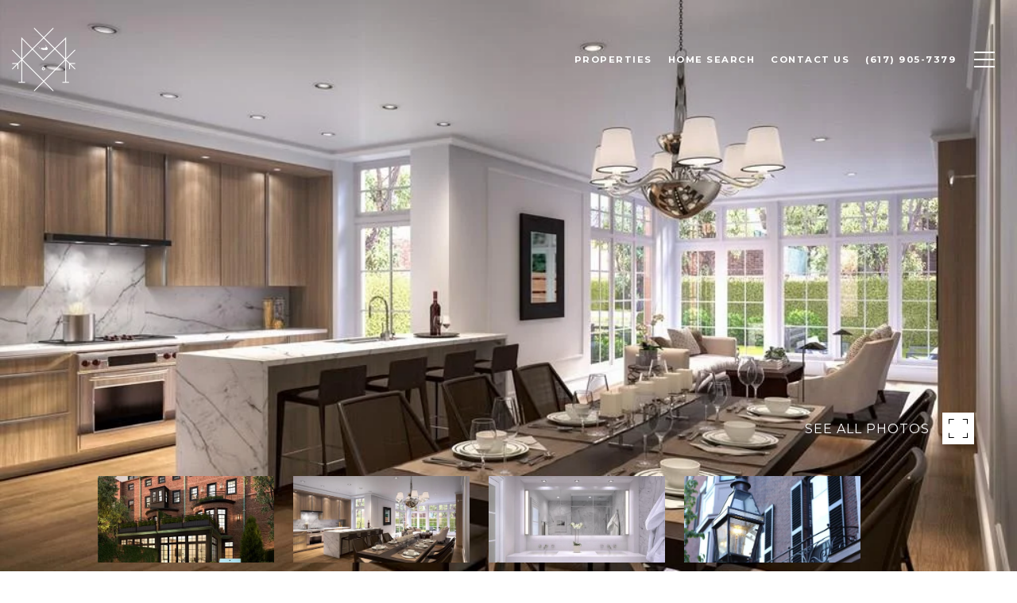

--- FILE ---
content_type: text/html; charset=utf-8
request_url: https://bss.luxurypresence.com/buttons/googleOneTap?companyId=5940483a-882c-46be-b46b-9df36ac6d606&websiteId=3b48d3b4-61b2-411a-825d-6538884d22b4&pageId=feee1ae9-291c-4f0b-9317-54c9c36d5cd8&sourceUrl=https%3A%2F%2Fallisonmazer.com%2F41jeffersonave%2F28-mt-vernon-st-1&pageMeta=%7B%22sourceResource%22%3A%22properties%22%2C%22pageElementId%22%3A%22e8350523-f10d-45ad-b2a8-43b863b0e474%22%2C%22pageQueryVariables%22%3A%7B%22property%22%3A%7B%22id%22%3A%22e8350523-f10d-45ad-b2a8-43b863b0e474%22%7D%2C%22properties%22%3A%7B%22relatedNeighborhoodPropertyId%22%3A%22e8350523-f10d-45ad-b2a8-43b863b0e474%22%2C%22sort%22%3A%22salesPrice%22%7D%2C%22neighborhood%22%3A%7B%7D%2C%22pressReleases%22%3A%7B%22propertyId%22%3A%22e8350523-f10d-45ad-b2a8-43b863b0e474%22%7D%7D%7D
body_size: 2837
content:
<style>
  html, body {margin: 0; padding: 0;}
</style>
<script src="https://accounts.google.com/gsi/client" async defer></script>
<script>
const parseURL = (url) => {
    const a = document.createElement('a');
    a.href = url;
    return a.origin;
}

const login = (token, provider, source)  => {
  const origin = (window.location != window.parent.location)
    ? parseURL(document.referrer)
    : window.location.origin;  
  const xhr = new XMLHttpRequest();
  xhr.responseType = 'json';
  xhr.onreadystatechange = function() {
    if (xhr.readyState === 4) {
      const response = xhr.response;
      const msg = {
        event: response.status,
        provider: provider,
        source: source,
        token: token
      }
      window.parent.postMessage(msg, origin);
    }
  }
  xhr.withCredentials = true;
  xhr.open('POST', `${origin}/api/v1/auth/login`, true);
  xhr.setRequestHeader("Content-Type", "application/json;charset=UTF-8");
  xhr.send(JSON.stringify({
    token,
    provider,
    source,
    websiteId: '3b48d3b4-61b2-411a-825d-6538884d22b4',
    companyId: '5940483a-882c-46be-b46b-9df36ac6d606',
    pageId: 'feee1ae9-291c-4f0b-9317-54c9c36d5cd8',
    sourceUrl: 'https://allisonmazer.com/41jeffersonave/28-mt-vernon-st-1',
    pageMeta: '{"sourceResource":"properties","pageElementId":"e8350523-f10d-45ad-b2a8-43b863b0e474","pageQueryVariables":{"property":{"id":"e8350523-f10d-45ad-b2a8-43b863b0e474"},"properties":{"relatedNeighborhoodPropertyId":"e8350523-f10d-45ad-b2a8-43b863b0e474","sort":"salesPrice"},"neighborhood":{},"pressReleases":{"propertyId":"e8350523-f10d-45ad-b2a8-43b863b0e474"}}}',
    utm: '',
    referrer: ''
  }));
}

function getExpirationCookie(expiresInMiliseconds) {
  const tomorrow  = new Date(Date.now() + expiresInMiliseconds); // The Date object returns today's timestamp
  return `allisonmazer.com-SID=true; expires=${tomorrow.toUTCString()}; path=/; Secure; SameSite=None`;
}

function handleCredentialResponse(response) {
  document.cookie = getExpirationCookie(24 * 60 * 60 * 1000); // 1 day
  login(response.credential, 'GOOGLE', 'GOOGLE_SIGN_ON');
}

function handleClose() {
  const msg = {
    event: 'cancel',
    provider: 'GOOGLE',
    source: 'GOOGLE_SIGN_ON'
  }
  const origin = (window.location != window.parent.location)
    ? parseURL(document.referrer)
    : window.location.origin;
  window.parent.postMessage(msg, origin);
  document.cookie = getExpirationCookie(2 * 60 * 60 * 1000); // 2 hours
}

</script>
<div id="g_id_onload"
  data-client_id="673515100752-7s6f6j0qab4skl22cjpp7eirb2rjmfcg.apps.googleusercontent.com"
  data-callback="handleCredentialResponse"
  data-intermediate_iframe_close_callback="handleClose"
  data-state_cookie_domain = "allisonmazer.com"
  data-allowed_parent_origin="https://allisonmazer.com"
  data-skip_prompt_cookie="allisonmazer.com-SID"
  data-cancel_on_tap_outside="false"
></div>